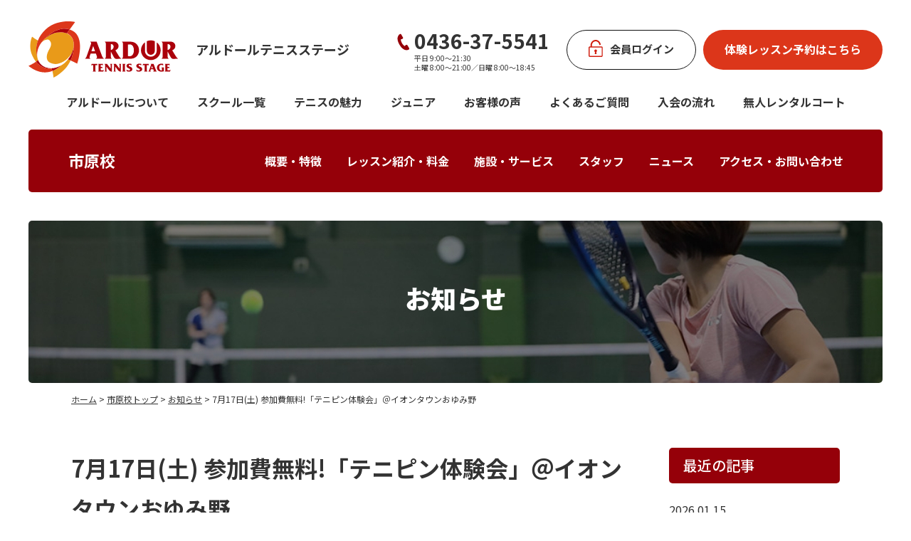

--- FILE ---
content_type: text/html; charset=UTF-8
request_url: https://www.ardor-ts.co.jp/ichihara/7%E6%9C%8817%E6%97%A5%E5%9C%9F-%E5%8F%82%E5%8A%A0%E8%B2%BB%E7%84%A1%E6%96%99%E3%80%8C%E3%83%86%E3%83%8B%E3%83%94%E3%83%B3%E4%BD%93%E9%A8%93%E4%BC%9A%E3%80%8D%EF%BC%A0%E3%82%A4%E3%82%AA%E3%83%B3/
body_size: 8378
content:
<!DOCTYPE html>
<html dir="ltr" lang="ja"
	prefix="og: https://ogp.me/ns#"  class="no-js no-svg">
<head>

<!-- Google Tag Manager -->
<script>(function(w,d,s,l,i){w[l]=w[l]||[];w[l].push({'gtm.start':
new Date().getTime(),event:'gtm.js'});var f=d.getElementsByTagName(s)[0],
j=d.createElement(s),dl=l!='dataLayer'?'&l='+l:'';j.async=true;j.src=
'https://www.googletagmanager.com/gtm.js?id='+i+dl;f.parentNode.insertBefore(j,f);
})(window,document,'script','dataLayer','GTM-M9XSC3K');</script>
<!-- End Google Tag Manager -->


<meta charset="UTF-8">
<meta http-equiv="X-UA-Compatible" content="IE=edge">
<meta name="viewport" content="width=device-width">
<meta name="format-detection" content="telephone=no" />
<link rel="icon" href="https://www.ardor-ts.co.jp/file/favicon.ico">
<link rel="apple-touch-icon" href="https://www.ardor-ts.co.jp/file/apple-touch-icon.png">
<title>7月17日(土) 参加費無料!「テニピン体験会」＠イオンタウンおゆみ野 | 千葉のテニススクール | アルドール</title>

		<!-- All in One SEO 4.3.3 - aioseo.com -->
		<meta name="description" content="皆さんこんにちは！ コーチの照井です。 7月17日(土)11:00～13:00 イオンタウンおゆみ野にて、小学" />
		<meta name="robots" content="max-image-preview:large" />
		<link rel="canonical" href="https://www.ardor-ts.co.jp/ichihara/7%e6%9c%8817%e6%97%a5%e5%9c%9f-%e5%8f%82%e5%8a%a0%e8%b2%bb%e7%84%a1%e6%96%99%e3%80%8c%e3%83%86%e3%83%8b%e3%83%94%e3%83%b3%e4%bd%93%e9%a8%93%e4%bc%9a%e3%80%8d%ef%bc%a0%e3%82%a4%e3%82%aa%e3%83%b3/" />
		<meta name="generator" content="All in One SEO (AIOSEO) 4.3.3 " />
		<meta property="og:locale" content="ja_JP" />
		<meta property="og:site_name" content="千葉のテニススクール | アルドール | 徹底した目的別・少人数制" />
		<meta property="og:type" content="activity" />
		<meta property="og:title" content="7月17日(土) 参加費無料!「テニピン体験会」＠イオンタウンおゆみ野 | 千葉のテニススクール | アルドール" />
		<meta property="og:description" content="皆さんこんにちは！ コーチの照井です。 7月17日(土)11:00～13:00 イオンタウンおゆみ野にて、小学" />
		<meta property="og:url" content="https://www.ardor-ts.co.jp/ichihara/7%e6%9c%8817%e6%97%a5%e5%9c%9f-%e5%8f%82%e5%8a%a0%e8%b2%bb%e7%84%a1%e6%96%99%e3%80%8c%e3%83%86%e3%83%8b%e3%83%94%e3%83%b3%e4%bd%93%e9%a8%93%e4%bc%9a%e3%80%8d%ef%bc%a0%e3%82%a4%e3%82%aa%e3%83%b3/" />
		<meta name="twitter:card" content="summary" />
		<meta name="twitter:title" content="7月17日(土) 参加費無料!「テニピン体験会」＠イオンタウンおゆみ野 | 千葉のテニススクール | アルドール" />
		<meta name="twitter:description" content="皆さんこんにちは！ コーチの照井です。 7月17日(土)11:00～13:00 イオンタウンおゆみ野にて、小学" />
		<script type="application/ld+json" class="aioseo-schema">
			{"@context":"https:\/\/schema.org","@graph":[{"@type":"BlogPosting","@id":"https:\/\/www.ardor-ts.co.jp\/ichihara\/7%e6%9c%8817%e6%97%a5%e5%9c%9f-%e5%8f%82%e5%8a%a0%e8%b2%bb%e7%84%a1%e6%96%99%e3%80%8c%e3%83%86%e3%83%8b%e3%83%94%e3%83%b3%e4%bd%93%e9%a8%93%e4%bc%9a%e3%80%8d%ef%bc%a0%e3%82%a4%e3%82%aa%e3%83%b3\/#blogposting","name":"7\u670817\u65e5(\u571f) \u53c2\u52a0\u8cbb\u7121\u6599!\u300c\u30c6\u30cb\u30d4\u30f3\u4f53\u9a13\u4f1a\u300d\uff20\u30a4\u30aa\u30f3\u30bf\u30a6\u30f3\u304a\u3086\u307f\u91ce | \u5343\u8449\u306e\u30c6\u30cb\u30b9\u30b9\u30af\u30fc\u30eb | \u30a2\u30eb\u30c9\u30fc\u30eb","headline":"7\u670817\u65e5(\u571f) \u53c2\u52a0\u8cbb\u7121\u6599!\u300c\u30c6\u30cb\u30d4\u30f3\u4f53\u9a13\u4f1a\u300d\uff20\u30a4\u30aa\u30f3\u30bf\u30a6\u30f3\u304a\u3086\u307f\u91ce","author":{"@id":"https:\/\/www.ardor-ts.co.jp\/author\/ichihara\/#author"},"publisher":{"@id":"https:\/\/www.ardor-ts.co.jp\/#organization"},"image":{"@type":"ImageObject","url":"https:\/\/ardor-ts.co.jp\/wp_system\/wp-content\/uploads\/2021\/06\/ich_info_210617_01.jpg","@id":"https:\/\/www.ardor-ts.co.jp\/#articleImage"},"datePublished":"2021-07-15T01:00:13+09:00","dateModified":"2021-07-15T01:38:47+09:00","inLanguage":"ja","mainEntityOfPage":{"@id":"https:\/\/www.ardor-ts.co.jp\/ichihara\/7%e6%9c%8817%e6%97%a5%e5%9c%9f-%e5%8f%82%e5%8a%a0%e8%b2%bb%e7%84%a1%e6%96%99%e3%80%8c%e3%83%86%e3%83%8b%e3%83%94%e3%83%b3%e4%bd%93%e9%a8%93%e4%bc%9a%e3%80%8d%ef%bc%a0%e3%82%a4%e3%82%aa%e3%83%b3\/#webpage"},"isPartOf":{"@id":"https:\/\/www.ardor-ts.co.jp\/ichihara\/7%e6%9c%8817%e6%97%a5%e5%9c%9f-%e5%8f%82%e5%8a%a0%e8%b2%bb%e7%84%a1%e6%96%99%e3%80%8c%e3%83%86%e3%83%8b%e3%83%94%e3%83%b3%e4%bd%93%e9%a8%93%e4%bc%9a%e3%80%8d%ef%bc%a0%e3%82%a4%e3%82%aa%e3%83%b3\/#webpage"},"articleSection":"\u5e02\u539f, \u304a\u77e5\u3089\u305b"},{"@type":"BreadcrumbList","@id":"https:\/\/www.ardor-ts.co.jp\/ichihara\/7%e6%9c%8817%e6%97%a5%e5%9c%9f-%e5%8f%82%e5%8a%a0%e8%b2%bb%e7%84%a1%e6%96%99%e3%80%8c%e3%83%86%e3%83%8b%e3%83%94%e3%83%b3%e4%bd%93%e9%a8%93%e4%bc%9a%e3%80%8d%ef%bc%a0%e3%82%a4%e3%82%aa%e3%83%b3\/#breadcrumblist","itemListElement":[{"@type":"ListItem","@id":"https:\/\/www.ardor-ts.co.jp\/#listItem","position":1,"item":{"@type":"WebPage","@id":"https:\/\/www.ardor-ts.co.jp\/","name":"\u30db\u30fc\u30e0","description":"\u5343\u8449\u770c\u5168\u57df\uff08\u5343\u8449\u3001\u5e02\u539f\u3001\u677e\u6238\u3001\u67cf\u3001\u5370\u897f\uff09\u3067\u5c55\u958b\u3059\u308b\u3001\u5fb9\u5e95\u3057\u305f\u76ee\u7684\u5225\u30fb\u5c11\u4eba\u6570\u5236 \u306e\u30a4\u30f3\u30c9\u30a2\u30c6\u30cb\u30b9\u30b9\u30af\u30fc\u30eb\u3001\u30a2\u30eb\u30c9\u30fc\u30eb\u30c6\u30cb\u30b9\u30b9\u30c6\u30fc\u30b8\u3067\u3059\u3002\u30c6\u30cb\u30b9\u3092\u901a\u3058\u3066\u5065\u5eb7\u3084\u697d\u3057\u3055\u3001\u30b3\u30df\u30e5\u30cb\u30c6\u30a3\u3092\u63d0\u4f9b\u3059\u308b\u3053\u3068\u306f\u3082\u3061\u308d\u3093\u3001\u300c\u8a66\u5408\u306b\u52dd\u3061\u305f\u3044\uff01\u300d\u3068\u5fc3\u304b\u3089\u9858\u3063\u3066\u3084\u307e\u306a\u3044\u30e2\u30c1\u30d9\u30fc\u30b7\u30e7\u30f3\u306e\u9ad8\u3044\u30c6\u30cb\u30b9\u611b\u597d\u5bb6\u306e\u30cb\u30fc\u30ba\u306b\u3082\u3001\u5168\u529b\u3067\u304a\u5fdc\u3048\u3057\u3066\u3044\u307e\u3059\u3002","url":"https:\/\/www.ardor-ts.co.jp\/"},"nextItem":"https:\/\/www.ardor-ts.co.jp\/ichihara\/#listItem"},{"@type":"ListItem","@id":"https:\/\/www.ardor-ts.co.jp\/ichihara\/#listItem","position":2,"item":{"@type":"WebPage","@id":"https:\/\/www.ardor-ts.co.jp\/ichihara\/","name":"\u5e02\u539f","description":"\u7686\u3055\u3093\u3053\u3093\u306b\u3061\u306f\uff01 \u30b3\u30fc\u30c1\u306e\u7167\u4e95\u3067\u3059\u3002 7\u670817\u65e5(\u571f)11:00\uff5e13:00 \u30a4\u30aa\u30f3\u30bf\u30a6\u30f3\u304a\u3086\u307f\u91ce\u306b\u3066\u3001\u5c0f\u5b66","url":"https:\/\/www.ardor-ts.co.jp\/ichihara\/"},"nextItem":"https:\/\/www.ardor-ts.co.jp\/ichihara\/7%e6%9c%8817%e6%97%a5%e5%9c%9f-%e5%8f%82%e5%8a%a0%e8%b2%bb%e7%84%a1%e6%96%99%e3%80%8c%e3%83%86%e3%83%8b%e3%83%94%e3%83%b3%e4%bd%93%e9%a8%93%e4%bc%9a%e3%80%8d%ef%bc%a0%e3%82%a4%e3%82%aa%e3%83%b3\/#listItem","previousItem":"https:\/\/www.ardor-ts.co.jp\/#listItem"},{"@type":"ListItem","@id":"https:\/\/www.ardor-ts.co.jp\/ichihara\/7%e6%9c%8817%e6%97%a5%e5%9c%9f-%e5%8f%82%e5%8a%a0%e8%b2%bb%e7%84%a1%e6%96%99%e3%80%8c%e3%83%86%e3%83%8b%e3%83%94%e3%83%b3%e4%bd%93%e9%a8%93%e4%bc%9a%e3%80%8d%ef%bc%a0%e3%82%a4%e3%82%aa%e3%83%b3\/#listItem","position":3,"item":{"@type":"WebPage","@id":"https:\/\/www.ardor-ts.co.jp\/ichihara\/7%e6%9c%8817%e6%97%a5%e5%9c%9f-%e5%8f%82%e5%8a%a0%e8%b2%bb%e7%84%a1%e6%96%99%e3%80%8c%e3%83%86%e3%83%8b%e3%83%94%e3%83%b3%e4%bd%93%e9%a8%93%e4%bc%9a%e3%80%8d%ef%bc%a0%e3%82%a4%e3%82%aa%e3%83%b3\/","name":"7\u670817\u65e5(\u571f) \u53c2\u52a0\u8cbb\u7121\u6599!\u300c\u30c6\u30cb\u30d4\u30f3\u4f53\u9a13\u4f1a\u300d\uff20\u30a4\u30aa\u30f3\u30bf\u30a6\u30f3\u304a\u3086\u307f\u91ce","description":"\u7686\u3055\u3093\u3053\u3093\u306b\u3061\u306f\uff01 \u30b3\u30fc\u30c1\u306e\u7167\u4e95\u3067\u3059\u3002 7\u670817\u65e5(\u571f)11:00\uff5e13:00 \u30a4\u30aa\u30f3\u30bf\u30a6\u30f3\u304a\u3086\u307f\u91ce\u306b\u3066\u3001\u5c0f\u5b66","url":"https:\/\/www.ardor-ts.co.jp\/ichihara\/7%e6%9c%8817%e6%97%a5%e5%9c%9f-%e5%8f%82%e5%8a%a0%e8%b2%bb%e7%84%a1%e6%96%99%e3%80%8c%e3%83%86%e3%83%8b%e3%83%94%e3%83%b3%e4%bd%93%e9%a8%93%e4%bc%9a%e3%80%8d%ef%bc%a0%e3%82%a4%e3%82%aa%e3%83%b3\/"},"previousItem":"https:\/\/www.ardor-ts.co.jp\/ichihara\/#listItem"}]},{"@type":"Organization","@id":"https:\/\/www.ardor-ts.co.jp\/#organization","name":"\u30a2\u30eb\u30c9\u30fc\u30eb\u30c6\u30cb\u30b9\u30b9\u30c6\u30fc\u30b8\u682a\u5f0f\u4f1a\u793e","url":"https:\/\/www.ardor-ts.co.jp\/"},{"@type":"Person","@id":"https:\/\/www.ardor-ts.co.jp\/author\/ichihara\/#author","url":"https:\/\/www.ardor-ts.co.jp\/author\/ichihara\/","name":"ichihara","image":{"@type":"ImageObject","@id":"https:\/\/www.ardor-ts.co.jp\/ichihara\/7%e6%9c%8817%e6%97%a5%e5%9c%9f-%e5%8f%82%e5%8a%a0%e8%b2%bb%e7%84%a1%e6%96%99%e3%80%8c%e3%83%86%e3%83%8b%e3%83%94%e3%83%b3%e4%bd%93%e9%a8%93%e4%bc%9a%e3%80%8d%ef%bc%a0%e3%82%a4%e3%82%aa%e3%83%b3\/#authorImage","url":"https:\/\/secure.gravatar.com\/avatar\/7ffd21df220b5a1920e1944113b63e5b?s=96&d=mm&r=g","width":96,"height":96,"caption":"ichihara"}},{"@type":"WebPage","@id":"https:\/\/www.ardor-ts.co.jp\/ichihara\/7%e6%9c%8817%e6%97%a5%e5%9c%9f-%e5%8f%82%e5%8a%a0%e8%b2%bb%e7%84%a1%e6%96%99%e3%80%8c%e3%83%86%e3%83%8b%e3%83%94%e3%83%b3%e4%bd%93%e9%a8%93%e4%bc%9a%e3%80%8d%ef%bc%a0%e3%82%a4%e3%82%aa%e3%83%b3\/#webpage","url":"https:\/\/www.ardor-ts.co.jp\/ichihara\/7%e6%9c%8817%e6%97%a5%e5%9c%9f-%e5%8f%82%e5%8a%a0%e8%b2%bb%e7%84%a1%e6%96%99%e3%80%8c%e3%83%86%e3%83%8b%e3%83%94%e3%83%b3%e4%bd%93%e9%a8%93%e4%bc%9a%e3%80%8d%ef%bc%a0%e3%82%a4%e3%82%aa%e3%83%b3\/","name":"7\u670817\u65e5(\u571f) \u53c2\u52a0\u8cbb\u7121\u6599!\u300c\u30c6\u30cb\u30d4\u30f3\u4f53\u9a13\u4f1a\u300d\uff20\u30a4\u30aa\u30f3\u30bf\u30a6\u30f3\u304a\u3086\u307f\u91ce | \u5343\u8449\u306e\u30c6\u30cb\u30b9\u30b9\u30af\u30fc\u30eb | \u30a2\u30eb\u30c9\u30fc\u30eb","description":"\u7686\u3055\u3093\u3053\u3093\u306b\u3061\u306f\uff01 \u30b3\u30fc\u30c1\u306e\u7167\u4e95\u3067\u3059\u3002 7\u670817\u65e5(\u571f)11:00\uff5e13:00 \u30a4\u30aa\u30f3\u30bf\u30a6\u30f3\u304a\u3086\u307f\u91ce\u306b\u3066\u3001\u5c0f\u5b66","inLanguage":"ja","isPartOf":{"@id":"https:\/\/www.ardor-ts.co.jp\/#website"},"breadcrumb":{"@id":"https:\/\/www.ardor-ts.co.jp\/ichihara\/7%e6%9c%8817%e6%97%a5%e5%9c%9f-%e5%8f%82%e5%8a%a0%e8%b2%bb%e7%84%a1%e6%96%99%e3%80%8c%e3%83%86%e3%83%8b%e3%83%94%e3%83%b3%e4%bd%93%e9%a8%93%e4%bc%9a%e3%80%8d%ef%bc%a0%e3%82%a4%e3%82%aa%e3%83%b3\/#breadcrumblist"},"author":{"@id":"https:\/\/www.ardor-ts.co.jp\/author\/ichihara\/#author"},"creator":{"@id":"https:\/\/www.ardor-ts.co.jp\/author\/ichihara\/#author"},"datePublished":"2021-07-15T01:00:13+09:00","dateModified":"2021-07-15T01:38:47+09:00"},{"@type":"WebSite","@id":"https:\/\/www.ardor-ts.co.jp\/#website","url":"https:\/\/www.ardor-ts.co.jp\/","name":"\u5343\u8449\u306e\u30c6\u30cb\u30b9\u30b9\u30af\u30fc\u30eb\uff5c\u30a2\u30eb\u30c9\u30fc\u30eb","description":"\u5fb9\u5e95\u3057\u305f\u76ee\u7684\u5225\u30fb\u5c11\u4eba\u6570\u5236","inLanguage":"ja","publisher":{"@id":"https:\/\/www.ardor-ts.co.jp\/#organization"}}]}
		</script>
		<!-- All in One SEO -->

<link rel="alternate" type="application/rss+xml" title="千葉のテニススクール | アルドール &raquo; フィード" href="https://www.ardor-ts.co.jp/feed/" />
<link rel="alternate" type="application/rss+xml" title="千葉のテニススクール | アルドール &raquo; コメントフィード" href="https://www.ardor-ts.co.jp/comments/feed/" />
<link rel="alternate" type="application/rss+xml" title="千葉のテニススクール | アルドール &raquo; 7月17日(土) 参加費無料!「テニピン体験会」＠イオンタウンおゆみ野 のコメントのフィード" href="https://www.ardor-ts.co.jp/ichihara/7%e6%9c%8817%e6%97%a5%e5%9c%9f-%e5%8f%82%e5%8a%a0%e8%b2%bb%e7%84%a1%e6%96%99%e3%80%8c%e3%83%86%e3%83%8b%e3%83%94%e3%83%b3%e4%bd%93%e9%a8%93%e4%bc%9a%e3%80%8d%ef%bc%a0%e3%82%a4%e3%82%aa%e3%83%b3/feed/" />
<link rel='stylesheet' id='import-css' href='https://www.ardor-ts.co.jp/wp_system/wp-content/themes/ardor2023/style.css?ver=6.1.9' type='text/css' media='all' />
<script type='text/javascript' src='https://www.ardor-ts.co.jp/wp_system/wp-includes/js/jquery/jquery.min.js?ver=3.6.1' id='jquery-core-js'></script>
<script type='text/javascript' src='https://www.ardor-ts.co.jp/wp_system/wp-includes/js/jquery/jquery-migrate.min.js?ver=3.3.2' id='jquery-migrate-js'></script>
<link rel='shortlink' href='https://www.ardor-ts.co.jp/?p=53834' />
</head>

<body class="post-template-default single single-post postid-53834 single-format-standard school_ichihara 7%e6%9c%8817%e6%97%a5%e5%9c%9f-%e5%8f%82%e5%8a%a0%e8%b2%bb%e7%84%a1%e6%96%99%e3%80%8c%e3%83%86%e3%83%8b%e3%83%94%e3%83%b3%e4%bd%93%e9%a8%93%e4%bc%9a%e3%80%8d%ef%bc%a0%e3%82%a4%e3%82%aa%e3%83%b3">

<!-- Google Tag Manager (noscript) -->
<noscript><iframe src="https://www.googletagmanager.com/ns.html?id=GTM-M9XSC3K"
height="0" width="0" style="display:none;visibility:hidden"></iframe></noscript>
<!-- End Google Tag Manager (noscript) -->


<a id="comhead"></a>
<div class="overlay"></div>
<div class="overlay_un"></div>

<!-- header -->
<header>
    <div class="head_flex">
        <div class="head_l">
            <p class="logo"><a href="https://www.ardor-ts.co.jp/"><img src="https://www.ardor-ts.co.jp/wp_system/wp-content/themes/ardor2023/common/img/logo.png" width="" height="" alt="アルドールテニスステージ"></a></p>
                        <p class="tit">アルドールテニスステージ</p>
                    </div>
        <div class="head_r">
                <a href="tel:0436375541" class="btn_tel"><span>
                <span class="num">0436-37-5541</span>
                <span class="date">平日 9:00〜21:30<br>土曜 8:00〜21:00／日曜 8:00〜18:45</span>
            </a>
                <p class="sp_un_trigger"></p>
            <p class="btn_login"><a href="https://ardor.hacomono.jp/home/" target="_blank"><span>会員<br class="pc_none">ログイン</span></a></p>
            <p class="btn_contact"><a href="https://www.ardor-ts.co.jp/trial/">体験レッスン<br class="pc_none">予約はこちら</a></p>
        </div>
    </div>
    <nav class="un">
        <div class="lnav">
            <p class="tit">市原校</p>
            <ul id="menu-ichihara" class="menu"><li id="menu-item-21807" class="nav_none"><a href="https://www.ardor-ts.co.jp/ichihara/">市原校トップ</a></li>
<li id="menu-item-21813"><a href="https://www.ardor-ts.co.jp/ichihara/school/">概要・特徴</a></li>
<li id="menu-item-21812"><a href="https://www.ardor-ts.co.jp/ichihara/lesson/">レッスン紹介・料金</a></li>
<li id="menu-item-21821"><a href="https://www.ardor-ts.co.jp/ichihara/service/">施設・サービス</a></li>
<li id="menu-item-21820"><a href="https://www.ardor-ts.co.jp/ichihara/staff/">スタッフ</a></li>
<li id="menu-item-68653"><a href="https://www.ardor-ts.co.jp/ichihara/info/">ニュース</a></li>
<li id="menu-item-21819"><a href="https://www.ardor-ts.co.jp/ichihara/access/">アクセス・お問い合わせ</a></li>
</ul>                                                <a href="tel:0436375541" class="btn_tel"><span class="tel_in">
                <span class="num">0436-37-5541</span>
                <span class="date">平日 9:00〜21:30<br>土曜 8:00〜21:00／日曜 8:00〜18:45</span>
            </span></a>
                        <p class="btn_contact"><a href="/ichihara/trial/">体験レッスンを申し込む</a></p>
        </div>
    </nav>
    <nav class="front">
        <div class="gnav">
            <p class="logo"><!-- <img src="https://www.ardor-ts.co.jp/wp_system/wp-content/themes/ardor2023/common/img/logo.png" alt=""> --><a href="https://www.ardor-ts.co.jp/"><img src="https://www.ardor-ts.co.jp/wp_system/wp-content/themes/ardor2023/common/img/logo.png" width="" height="" alt="アルドールテニスステージ"></a></p>
            <ul class="menu">
                <li class="pc_none">
                    <a href="https://www.ardor-ts.co.jp">アルドール総合トップ</a>
                </li>
                <li class="first">
                    <a href="https://www.ardor-ts.co.jp/about/">アルドールについて</a>
                    <ul>
                        <li><a href="https://www.ardor-ts.co.jp/about/system/">スクールシステム</a></li>
                    </ul>
                </li>
                <li>
                    <a href="https://www.ardor-ts.co.jp/list/">スクール一覧</a>
                    <ul class="col2">
                        <li><a href="https://www.ardor-ts.co.jp/oyumino/">おゆみ野校</a></li>
                        <li><a href="https://www.ardor-ts.co.jp/ichihara/">市原校</a></li>
                        <li><a href="https://www.ardor-ts.co.jp/kitamatsudo/">北松戸校</a></li>
                        <li class="full"><a href="https://www.ardor-ts.co.jp/kashiwanoha/">柏の葉キャンパス校</a></li>
                        <li><a href="https://www.ardor-ts.co.jp/chibant/">千葉NT校</a></li>
                    </ul>
                </li>
                <li><a href="https://www.ardor-ts.co.jp/value/">テニスの魅力</a></li>
                <li><a href="https://www.ardor-ts.co.jp/junior/">ジュニア</a></li>
                <li><a href="https://www.ardor-ts.co.jp/experience/">お客様の声</a></li>
                <li><a href="https://www.ardor-ts.co.jp/qa/">よくあるご質問</a></li>
                <li><a href="https://www.ardor-ts.co.jp/entry/">入会の流れ</a></li>
                <li><a href="https://www.ardor-ts.co.jp/chibant/rental_coat/">
                    <span class="sp_none">無人レンタルコート</span>
                    <img src="https://www.ardor-ts.co.jp/wp_system/wp-content/themes/ardor2023/img/rental_coat/bnr_menu_rental_coat_s.png" alt="無人レンタルコート" width="550" height="140" class="pc_none">
                </a></li>
            </ul>
            <p class="btn_contact"><a href="https://www.ardor-ts.co.jp/trial/">体験レッスンを申し込む</a></p>
            <p class="btn_login"><a href="https://ardor.hacomono.jp/home/" target="_blank"><span>会員ログイン</span></a></p>
        </div>
    </nav>
    <p class="sp_trigger"></p>
    <div class="bd_lnav">
        <p class="tit"><a href="https://www.ardor-ts.co.jp/ichihara">市原校</a></p>
    </div>
</header>
<!-- //header -->


<!-- wrap -->
<div class="tit_wrap">
    <div class="inner">
        <p class="entry-title">お知らせ</p>
    </div>
</div>
<div class="wrapper clearfix">
<ol class="breadcrumb clearfix"><li><a href="https://www.ardor-ts.co.jp">ホーム</a></li><li>&nbsp;&gt;&nbsp;<a href="https://www.ardor-ts.co.jp/ichihara/">市原校トップ</a></li><li>&nbsp;&gt;&nbsp;<a href="https://www.ardor-ts.co.jp/ichihara/info/">お知らせ</a></li><li>&nbsp;&gt;&nbsp;7月17日(土) 参加費無料!「テニピン体験会」＠イオンタウンおゆみ野</li></ol><div class="wrap_2col">
<div class="main">


<!-- h1 -->
<h1>7月17日(土) 参加費無料!「テニピン体験会」＠イオンタウンおゆみ野</h1>
<!-- //h1 -->

<div id="news_detail" class="news_detail ichihara_news_detail">

	<div class="block">
	    <div class="cnt_box">
	        <div class="cnt_in">
	            <div class="cnt_date">2021年7月15日</div>
	            <div class="cnt_text">
	                <p>皆さんこんにちは！<br>
コーチの照井です。</p>

<p>7月17日(土)11:00～13:00<br>
イオンタウンおゆみ野にて、小学生以下のお子様を対象に<br>
「第2回 テニピン体験会」を参加費無料で行います。</p>

<p><a href="https://ardor-ts.co.jp/wp_system/wp-content/uploads/2021/06/ich_info_210617_01.pdf" rel="noopener" target="_blank"><img src="https://www.ardor-ts.co.jp/wp_system/wp-content/plugins/lazy-load/images/1x1.trans.gif" data-lazy-src="https://ardor-ts.co.jp/wp_system/wp-content/uploads/2021/06/ich_info_210617_01.jpg" decoding="async" alt><noscript><img decoding="async" src="https://ardor-ts.co.jp/wp_system/wp-content/uploads/2021/06/ich_info_210617_01.jpg" alt="" /></noscript></a><br /><small>（↑画像をクリックするとPDFが開きます）</small></p>

<p>「テニピンとは？」<br>
テニピンとは、スポンジボールと手のひらサイズのラケットを使用し、<br>
ネットを挟んで競技するスポーツです。<br>
誰もが簡単に楽しめることが最大の特徴です。</p>

<p>当日にご用意いただくものは特にありません。<br>
動きやすい格好であればOK！</p>

<p>事前予約も必要ありませんので、<br>
お気軽にお越しください。</p>

<p>皆様のご参加をお待ちしております！</p>	            </div>
	        </div><!--  END  #cnt_in  -->
	    </div><!--  END  #cnt_box  -->
	</div>

	<div class="block">
    	    <div class="btn_group clearfix">
	        	        <a href="https://www.ardor-ts.co.jp/ichihara/taikenkai_202105-06/"><div class="btn_box clearfix">
	                <p class="btn_text">前へ</p>
	                <div class="triangle"></div>
	                <!--  END  #btn_box　--></div></a>
	        <a href="https://www.ardor-ts.co.jp/ichihara/info"><div class="btn_box clearfix">
	                <p class="btn_text">一覧に戻る</p>
	                <div class="triangle"></div>
	                <!--  END  #btn_box　--></div></a>

	        	        <a href="https://www.ardor-ts.co.jp/ichihara/taiou2108_ich/"><div class="btn_box02 clearfix">
	                <p class="btn_text">次へ</p>
	                <div class="triangle02"></div>
	                <!--  END  #btn_box　--></div></a>

	        </div><!--  END  #btn_group  -->
	    </div><!--  END  #news_detail  -->
	</div>


</div><!-- //main -->
<!-- side -->
<div class="side blog" id="blog-sidemenu">

    <div class="widget">
        <h3>最近の記事</h3>
        <ul class="recent_article">
            <li>
                <p class="txt">
                    <span>2026.01.15</span>
                    <a href="https://www.ardor-ts.co.jp/ichihara/ichcp_2601/" title="テニスで健康に！冬の新規ご入会キャンペーン(2/28まで)">テニスで健康に！冬の新規ご入会キャンペーン(2/28まで)</a>
                </p>
            </li>
            <li>
                <p class="txt">
                    <span>2026.01.13</span>
                    <a href="https://www.ardor-ts.co.jp/ichihara/info_260113/" title="市原校 1月のキッチンカー出店予定　引き続き特典付き！">市原校 1月のキッチンカー出店予定　引き続き特典付き！</a>
                </p>
            </li>
            <li>
                <p class="txt">
                    <span>2026.01.05</span>
                    <a href="https://www.ardor-ts.co.jp/ichihara/taiken_ich/" title="【新規ご入会】テニスにチャレンジしませんか。「体験レッスン」随時受付中です">【新規ご入会】テニスにチャレンジしませんか。「体験レッスン」随時受付中です</a>
                </p>
            </li>
            <li>
                <p class="txt">
                    <span>2025.11.18</span>
                    <a href="https://www.ardor-ts.co.jp/ichihara/info_251025/" title="11月24日(月祝)・29日(土)【初めての方対象】参加費無料！テニス体験会開催">11月24日(月祝)・29日(土)【初めての方対象】参加費無料！テニス体験会開催</a>
                </p>
            </li>
            <li>
                <p class="txt">
                    <span>2025.11.04</span>
                    <a href="https://www.ardor-ts.co.jp/ichihara/info_251104-2/" title="11月8日(土) いちピク フェスタ@ちはら台公園 に出店します">11月8日(土) いちピク フェスタ@ちはら台公園 に出店します</a>
                </p>
            </li>
        </ul>
    </div>
    <div class="widget">
        <h3>カテゴリ</h3>
        <ul class="catelist">
                            <li><a href="/ichihara/info/">お知らせ</a></li>
            <li><a href="/ichihara/event/">イベント</a></li>
            <li><a href="/ichihara/blog/">ブログ</a></li>
                </ul>
    </div>
    <div class="widget">
        <h3>月別</h3>
        <form name="archiveform" action="">
            <div class="select_cover">
                <select name="archive-dropdown" onChange='document.location.href=this.options[this.selectedIndex].value;'>
                <option value="">過去の月別記事一覧</option>

	<option value="https://www.ardor-ts.co.jp/2026/1/?cat=52&#038;subcat=info"> 2026年1月 &nbsp;(3)</option>


	<option value="https://www.ardor-ts.co.jp/2025/11/?cat=52&#038;subcat=info"> 2025年11月 &nbsp;(2)</option>


	<option value="https://www.ardor-ts.co.jp/2025/8/?cat=52&#038;subcat=info"> 2025年8月 &nbsp;(2)</option>


	<option value="https://www.ardor-ts.co.jp/2025/4/?cat=52&#038;subcat=info"> 2025年4月 &nbsp;(1)</option>


	<option value="https://www.ardor-ts.co.jp/2025/3/?cat=52&#038;subcat=info"> 2025年3月 &nbsp;(2)</option>


	<option value="https://www.ardor-ts.co.jp/2025/2/?cat=52&#038;subcat=info"> 2025年2月 &nbsp;(1)</option>


	<option value="https://www.ardor-ts.co.jp/2025/1/?cat=52&#038;subcat=info"> 2025年1月 &nbsp;(2)</option>


	<option value="https://www.ardor-ts.co.jp/2024/11/?cat=52&#038;subcat=info"> 2024年11月 &nbsp;(3)</option>


	<option value="https://www.ardor-ts.co.jp/2024/10/?cat=52&#038;subcat=info"> 2024年10月 &nbsp;(1)</option>


	<option value="https://www.ardor-ts.co.jp/2024/8/?cat=52&#038;subcat=info"> 2024年8月 &nbsp;(1)</option>


	<option value="https://www.ardor-ts.co.jp/2024/7/?cat=52&#038;subcat=info"> 2024年7月 &nbsp;(3)</option>


	<option value="https://www.ardor-ts.co.jp/2024/6/?cat=52&#038;subcat=info"> 2024年6月 &nbsp;(1)</option>


	<option value="https://www.ardor-ts.co.jp/2024/5/?cat=52&#038;subcat=info"> 2024年5月 &nbsp;(1)</option>


	<option value="https://www.ardor-ts.co.jp/2024/4/?cat=52&#038;subcat=info"> 2024年4月 &nbsp;(1)</option>


	<option value="https://www.ardor-ts.co.jp/2024/3/?cat=52&#038;subcat=info"> 2024年3月 &nbsp;(3)</option>


	<option value="https://www.ardor-ts.co.jp/2024/1/?cat=52&#038;subcat=info"> 2024年1月 &nbsp;(1)</option>


	<option value="https://www.ardor-ts.co.jp/2023/12/?cat=52&#038;subcat=info"> 2023年12月 &nbsp;(1)</option>


	<option value="https://www.ardor-ts.co.jp/2023/11/?cat=52&#038;subcat=info"> 2023年11月 &nbsp;(1)</option>


	<option value="https://www.ardor-ts.co.jp/2023/10/?cat=52&#038;subcat=info"> 2023年10月 &nbsp;(1)</option>


	<option value="https://www.ardor-ts.co.jp/2023/7/?cat=52&#038;subcat=info"> 2023年7月 &nbsp;(1)</option>


	<option value="https://www.ardor-ts.co.jp/2023/6/?cat=52&#038;subcat=info"> 2023年6月 &nbsp;(2)</option>


	<option value="https://www.ardor-ts.co.jp/2023/3/?cat=52&#038;subcat=info"> 2023年3月 &nbsp;(1)</option>


	<option value="https://www.ardor-ts.co.jp/2023/1/?cat=52&#038;subcat=info"> 2023年1月 &nbsp;(1)</option>


	<option value="https://www.ardor-ts.co.jp/2021/12/?cat=52&#038;subcat=info"> 2021年12月 &nbsp;(1)</option>


	<option value="https://www.ardor-ts.co.jp/2021/9/?cat=52&#038;subcat=info"> 2021年9月 &nbsp;(1)</option>


	<option value="https://www.ardor-ts.co.jp/2021/7/?cat=52&#038;subcat=info"> 2021年7月 &nbsp;(1)</option>


	<option value="https://www.ardor-ts.co.jp/2021/5/?cat=52&#038;subcat=info"> 2021年5月 &nbsp;(1)</option>


	<option value="https://www.ardor-ts.co.jp/2021/4/?cat=52&#038;subcat=info"> 2021年4月 &nbsp;(2)</option>


	<option value="https://www.ardor-ts.co.jp/2021/3/?cat=52&#038;subcat=info"> 2021年3月 &nbsp;(1)</option>


	<option value="https://www.ardor-ts.co.jp/2021/1/?cat=52&#038;subcat=info"> 2021年1月 &nbsp;(1)</option>


	<option value="https://www.ardor-ts.co.jp/2020/4/?cat=52&#038;subcat=info"> 2020年4月 &nbsp;(2)</option>


	<option value="https://www.ardor-ts.co.jp/2019/12/?cat=52&#038;subcat=info"> 2019年12月 &nbsp;(1)</option>


	<option value="https://www.ardor-ts.co.jp/2019/10/?cat=52&#038;subcat=info"> 2019年10月 &nbsp;(1)</option>


	<option value="https://www.ardor-ts.co.jp/2019/9/?cat=52&#038;subcat=info"> 2019年9月 &nbsp;(1)</option>


	<option value="https://www.ardor-ts.co.jp/2019/5/?cat=52&#038;subcat=info"> 2019年5月 &nbsp;(1)</option>


	<option value="https://www.ardor-ts.co.jp/2019/2/?cat=52&#038;subcat=info"> 2019年2月 &nbsp;(1)</option>


	<option value="https://www.ardor-ts.co.jp/2018/12/?cat=52&#038;subcat=info"> 2018年12月 &nbsp;(1)</option>


	<option value="https://www.ardor-ts.co.jp/2018/11/?cat=52&#038;subcat=info"> 2018年11月 &nbsp;(1)</option>


	<option value="https://www.ardor-ts.co.jp/2018/7/?cat=52&#038;subcat=info"> 2018年7月 &nbsp;(3)</option>

                </select>
            </div>
        </form>
    </div>
</div>
<!-- //side --></div><!-- wrap_2col -->

</div>
<!-- //wrap -->

<div class="cv_block">
    <p class="img"><img src="https://www.ardor-ts.co.jp/wp_system/wp-content/themes/ardor2023/common/img/front/img_cv_block.jpg" alt=""></p>
    <div class="inner">
        <div class="content">
            <p class="catch01">まずは体験レッスン！</p>
            <p class="catch02">アルドール市原校に<br class="pc_none">来てください</p>
            <div class="txt">
                <p>皆様にぴったりのクラスでテニスを始めていただくために<br>「体験レッスン」のご受講をお勧めしています。</p>
                <p>まずはアルドール市原校にお電話ください。<br>WEBからお申し込みのお客様には、後日スタッフよりご連絡させていただきます。</p>
            </div>
            <div class="cv_btn">
                                <p class="tel"><a href="tel:0436375541">
                    <span class="num">0436-37-5541</span>
                    <span class="date">平日 9:00〜21:30<br>土曜 8:00〜21:00／日曜 8:00〜18:45</span>
                </a></p>
                                <p class="btn"><a href="/ichihara/trial/" class="overimg">体験レッスンの予約はこちら</a></p>
            </div>
        </div>
    </div>
</div>

<!-- pagetop -->
<p class="pagetop"><a href="#comhead">ページトップへ戻る</a></p>
<!-- //pagetop -->

<!-- footer -->
<footer>
    <div class="foot_nav">
        <div class="inner">
            <div class="pc_flex">
                <div class="f_menu01">
                    <p class="logo"><img src="https://www.ardor-ts.co.jp/wp_system/wp-content/themes/ardor2023/common/img/logo.png" alt=""></p>
                    <div class="pc_flex">
                        <div class="pc_item">
                            <ul class="f_gnav">
                                <li><a href="/">アルドールテニスステージ総合</a></li>
                            </ul>
                            <div class="sp_flex">
                                <ul class="f_lnav">
                                    <li>
                                        <a href="/about/">アルドールについて</a>
                                        <ul>
                                            <li><a href="/about/system/">スクールシステム</a></li>
                                        </ul>
                                    </li>
                                    <li><a href="/list/">スクール一覧</a></li>
                                    <li><a href="/value/">テニスの魅力</a></li>
                                    <li><a href="/junior/">ジュニア</a></li>
                                    <li><a href="/trial/">体験レッスン案内</a></li>
                                    <li><a href="/experience/">お客様の声</a></li>
                                    <li><a href="/qa/">よくある質問</a></li>
                                </ul>
                                <ul class="f_lnav">
                                    <li><a href="/entry/">入会の流れ</a></li>
                                    <li><a href="/info/">本部お知らせ</a></li>
                                    <li><a href="/result/">戦績情報</a></li>
                                    <li><a href="/all/">全校合同イベント</a></li>
                                    <li><a href="/column/">テニスコラム</a></li>
                                    <li><a href="/gallery/">フォトギャラリー</a></li>
                                    <li><a href="/pr_magazine/">広報誌（revista de ARDOR）</a></li>
                                    <li><a href="/company/">会社概要</a></li>
                                    <li><a href="/recruit/">採用情報</a></li>
                                </ul>
                            </div>
                        </div>
                        <div class="pc_flex sp_flex f_menu01_01">
                            <div class="pc_item">
                                <ul class="f_gnav">
                                    <li><a href="/oyumino/">おゆみ野校</a></li>
                                    <li><a href="/ichihara/">市原校</a></li>
                                    <li><a href="/kitamatsudo/">北松戸校</a></li>
                                    <li><a href="/kashiwanoha/">柏の葉キャンパス校</a></li>
                                    <li><a href="/chibant/">千葉NT校</a></li>
                                </ul>
                                <ul class="f_lnav">
                                    <li><a href="/chibant/rental_coat/">無人レンタルコート</a></li>
                                </ul>
                                <div class="f_revista">
                                    <p class="tit">revista de ARDOR</p>
                                    <p class="sub">アルドールの広報誌</p>
                                    <a href="/pr_magazine/" class="overimg">
                                                                                    <img src="https://www.ardor-ts.co.jp/wp_system/wp-content/uploads/2026/01/vol46_img.jpg" alt="revista de ARDOR">
                                                                                <p class="tit"><span>詳しくはこちら</span></p>
                                    </a>
                                </div>
                            </div>
                            <div class="pc_item">
                                <ul class="f_gnav">
                                    <li class="tit">公式SNS</li>
                                </ul>
                                <ul class="f_lnav">
                                    <li><a href="https://www.youtube.com/channel/UCJ4A0NSpJH8P0ixdH1mQtbQ" target="_blank">公式YouTubeチャンネル</a></li>
                                    <li>
                                        <p>‐Facebook</p>
                                        <ul>
                                            <li><a href="https://www.facebook.com/ardorts" target="_blank">本部</a></li>
                                            <li><a href="https://www.facebook.com/ardor.oyumino/" target="_blank">おゆみ野校</a></li>
                                            <li><a href="https://www.facebook.com/ardor.ichihara/" target="_blank">市原校</a></li>
                                            <li><a href="https://www.facebook.com/ardor.kitamatsudo/" target="_blank">北松戸校</a></li>
                                            <li><a href="https://www.facebook.com/ardor.kashiwanoha/" target="_blank">柏の葉キャンパス校</a></li>
                                            <li><a href="https://www.facebook.com/ardor.chibant/" target="_blank">千葉NT校</a></li>
                                        </ul>
                                    </li>
                                    <li>
                                        <p>‐Instagram</p>
                                        <ul>
                                            <li><a href="https://www.instagram.com/ardor_ichihara/" target="_blank">市原校</a></li>
                                            <li><a href="https://www.instagram.com/ardor_kashiwa/" target="_blank">柏の葉キャンパス校</a><li>
                                            <li><a href="https://www.instagram.com/ardor_chibant/" target="_blank">千葉NT校</a></li>
                                        </ul>
                                    </li>
                                </ul>
                            </div>
                        </div>
                    </div>
                </div>
            </div>
        </div>
    </div>
    <div class="foot_bnr">
        <div class="inner">
            <ul>
                            <li>
                    <a href="http://www.tennisday.jp" target="_blank" class="overimg">
                        <img src="https://www.ardor-ts.co.jp/wp_system/wp-content/uploads/2023/01/bnr_923.jpg">
                    </a>
                </li>
                                        <li>
                    <a href="https://pro-private-lesson.com/" target="_blank" class="overimg">
                        <img src="https://www.ardor-ts.co.jp/wp_system/wp-content/uploads/2023/01/bnr_ppl.jpg">
                    </a>
                </li>
                                        <li>
                    <a href="http://www.players-net.jp/" target="_blank" class="overimg">
                        <img src="https://www.ardor-ts.co.jp/wp_system/wp-content/uploads/2023/01/bnr_players.jpg">
                    </a>
                </li>
                                        <li>
                    <a href="https://stand.fm/channels/668bac27366ee42128540f38" target="_blank" class="overimg">
                        <img src="https://www.ardor-ts.co.jp/wp_system/wp-content/uploads/2024/09/bnr_ardorfm_01.jpg">
                    </a>
                </li>
                                        <li>
                    <a href="https://youtu.be/7edFvf8nso8?si=bB4VpalY-r0HGLX9" target="_blank" class="overimg">
                        <img src="https://www.ardor-ts.co.jp/wp_system/wp-content/uploads/2024/03/bnr_240329.png">
                    </a>
                </li>
                                                            </ul>
        </div>
    </div>
    <div class="foot_recruit">
        <a href="/recruit/" class="overimg">
            <p class="tit">採用情報</p>
            <p class="txt">アルドールテニスステージで<br class="pc_none">正社員として働く方を募集しています</p>
        </a>
    </div>
    <div class="foot_info">
        <div class="inner">
            <ul>
                <li><a href="/privacy/" class="overimg">プライバシーポリシー</a></li>
                <li><a href="/site_map/" class="overimg">サイトマップ</a></li>
                <li><a href="/siteinfo/" class="overimg">このサイトについて</a></li>
                <li><a href="/law/" class="overimg">特定商取引法に基づく表記</a></li>
            </ul>
            <small>Copyright &copy; ARDOR TENNIS STAGE.</small>
        </div>
    </div>
</footer>
<!-- //footer -->

<script src="https://code.jquery.com/jquery-3.5.1.min.js" integrity="sha256-9/aliU8dGd2tb6OSsuzixeV4y/faTqgFtohetphbbj0=" crossorigin="anonymous"></script>
<script>window.jQuery || document.write('<script src="common/js/jquery-3.5.1.min.js"><\/script>');</script>
<script src="https://www.ardor-ts.co.jp/wp_system/wp-content/themes/ardor2023/common/js/jquery.cookie.js"></script>
<script async defer src="https://www.ardor-ts.co.jp/wp_system/wp-content/themes/ardor2023/common/js/common.js"></script>
<script async defer src="https://www.ardor-ts.co.jp/wp_system/wp-content/themes/ardor2023/common/js/switch.js"></script>
<script src="https://www.ardor-ts.co.jp/wp_system/wp-content/themes/ardor2023/common/js/slick.min.js"></script>
<script defer src="https://www.ardor-ts.co.jp/wp_system/wp-content/themes/ardor2023/common/js/top.js"></script>
<script type='text/javascript' src='https://www.ardor-ts.co.jp/wp_system/wp-content/plugins/lazy-load/js/jquery.sonar.min.js?ver=0.6.1' id='jquery-sonar-js'></script>
<script type='text/javascript' src='https://www.ardor-ts.co.jp/wp_system/wp-content/plugins/lazy-load/js/lazy-load.js?ver=0.6.1' id='wpcom-lazy-load-images-js'></script>

</body>
</html>


--- FILE ---
content_type: application/javascript
request_url: https://www.ardor-ts.co.jp/wp_system/wp-content/themes/ardor2023/common/js/common.js
body_size: 3386
content:
$(function(){
	//ページトップ
	var pagetop = $('.pagetop');
	var footer = $('.foot_info');
	pagetop.hide();
	$(window).on("scroll", function() {
		if ($(this).scrollTop() > 100) {
			pagetop.slideDown("fast");
		} else {
			pagetop.slideUp("fast");
		}
        scrollHeight = $(document).height();
        scrollPosition = $(window).height() + $(window).scrollTop();
        if ((navigator.userAgent.indexOf('iPhone') > 0 && navigator.userAgent.indexOf('iPad') == -1) || navigator.userAgent.indexOf('iPod') > 0 || navigator.userAgent.indexOf('Android') > 0) {
            //SPのとき
            footHeight = $('.foot_info').innerHeight(); //ボタンのfixedとabsoluteを切り替える基準位置px
            scrollFixed = 10;        // スクロール中、ウインドウ下からの配置位置px
            scrollAbsolute = -30;        // スクロール最下部、footHeight上端からの配置位置px
        } else {
            //PCのとき
            footHeight = $('.foot_info').innerHeight(); //ボタンのfixedとabsoluteを切り替える基準位置px
            scrollFixed = 50;        // スクロール中、ウインドウ下からの配置位置px
            scrollAbsolute = 56;        // スクロール最下部、footHeight上端からの配置位置px
        }
            if ( scrollHeight - scrollPosition  <= footHeight - scrollFixed + scrollAbsolute ) {
            $('.pagetop').css({
                'position':'absolute',
                'bottom': footHeight + scrollAbsolute
            });
        } else {
            $('.pagetop').css({
                'position':'fixed',
                'bottom': scrollFixed,
                'padding': '0px'
            });
        }
	});

    //固定ヘッダー
	const header = $('header');
    function header_set() {
        windowWidth = $(window).width();
        if( windowWidth < 769 ){
            header.css({
                'position':'fixed'
            });
            headerHeight = header.innerHeight();
            $('body').css({
                'padding-top': headerHeight
            });
        } else {
            header.css({
                'position':'relative'
            });
            $('body').css({
                'padding-top': '0px'
            });
        }
    }
    var timer = 0;
    window.onresize = function () {
      if (timer > 0) {
        clearTimeout(timer);
      }
      timer = setTimeout(function () {
        header_set();
      }, 200);
    };
    header_set();

	// スムーススクロール
    $('a[href^="#"], area[href^="#"]').click(function(e){
        var windowWidth = $(window).width();
        var off = header.innerHeight();
        if( windowWidth > 768 ){
            off = 0;
        }
        var speed = 500;
        var href= $(this).attr("href");
        var target = $(href == "#" || href == "" ? 'html' : href);
        var position = target.offset().top - off;
		
		$.when(
			$("html, body").animate({
				scrollTop: position
			}, 400, "swing"),
			e.preventDefault(),
		).done(function() {
			var diff = target.offset().top - off;
			if (diff === position) {
			} else {
				$("html, body").animate({
					scrollTop: diff
				}, 10, "swing");
			}
		});
		
        //$("html, body").animate({scrollTop:position}, speed, "swing");
        return false;
    });

    // スムーススクロール（別ページからの遷移）
    $(window).on('load', function() {
        var windowWidth = $(window).width();
        var url = $(location).attr('href');
        if(url.indexOf("#") != -1){
            var anchor = url.split("#");
            var target = $('#' + anchor[anchor.length - 1]);
            var off = $('header').innerHeight();
            if( windowWidth > 768 ){
                off = 0;
            }
            if(target.length){
                var pos = Math.floor(target.offset().top) - off;
                $("html, body").animate({scrollTop:pos}, 0);
            }
        }
    });

	//スマホメニューアコーディオン
    $('.sp_trigger, .overlay').on('click', function() {
        $('nav.front').slideToggle();
        $('.sp_trigger, .overlay').toggleClass('active');
    });
    $('.sp_un_trigger, .overlay_un').on('click', function() {
        $('nav.un').slideToggle();
        $('.sp_un_trigger, .overlay_un').toggleClass('active');
    });

    //boxlink
    $(".boxlink").click(function(){
        if ($(this).find('a').attr('href').indexOf('#') === 0){
            var speed = 500;
            var href= $(this).find('a').attr("href");
            var target = $(href == "#" || href == "" ? 'html' : href);
            var position = target.offset().top;
            $("html, body").animate({scrollTop:position}, speed, "swing");
        }else if($(this).find('a').attr('target')=='_blank'){
            window.open($(this).find('a').attr('href'), '_blank');
        }else{
            window.location=$(this).find('a').attr('href');
        }
        return false;
    });

    //top_back
    var undefined;
    //パンくずリストの長さ取得
    var size = $('.breadcrumb li').length;

    //HOMEに戻る定義
    function top_link() {
        var top_link = $('.breadcrumb li:nth-child(1) a').attr('href');
        $('.blockend').prepend('<p class="top_back">｜<a href="' + top_link + '">HOMEにもどる</a>｜</p>');
    }

    //カテゴリTOPに戻る定義
    function cate_link() {
        var select_link = $('.breadcrumb li:nth-child(2) a').attr('href');
        if (select_link === undefined) {
            top_link();
        } else {
            var cate_top = $('.breadcrumb li:nth-child(2) a').html();
        $('.blockend').prepend('<p class="top_back">｜<a href="' + select_link + '">' + cate_top + 'TOPにもどる</a>｜</p>');
        }
    }

    //カテゴリ第2階層に戻る定義
    function cate2_link() {
        var select2_link = $('.breadcrumb li:nth-child(3) a').attr('href');
        if (select2_link === undefined) {
            top_link();
        } else {
            var cate2_top = $('.breadcrumb li:nth-child(3) a').html();
        $('.blockend').prepend('<p class="top_back">｜<a href="' + select2_link + '">' + cate2_top + ' にもどる</a>｜</p>');
        }
    }

    //TOPと下層の出しわけ
    if ( size > 3 ) {
        cate2_link();
    } else if ( size == 3 ) {
        cate_link();
    } else if ( size == 2 ) {
        top_link();
    }

    //アコーディオン
    $('.gnav ul.menu li').mouseover(function() {
        windowWidth = $(window).width();
        if( windowWidth > 768 ){
            $(this).children('ul').stop().slideDown();
            $('.overlay').animate([{opacity: '0.8'}], 1500);
            $('.overlay').addClass('active');
        }
    }).mouseout(function() {
        windowWidth = $(window).width();
        if( windowWidth > 768 ){
            $(this).children('ul').stop().slideUp("fast");
            $('.overlay').animate([{opacity: '0'}], 1500);
            $('.overlay').removeClass('active');
        }
    });
    $('.gnav ul.menu li > ul').mouseover(function() {
        windowWidth = $(window).width();
        if( windowWidth > 768 ){
            $(this).stop().slideDown();
            $('.overlay').animate([{opacity: '0.8'}], 1500);
            $('.overlay').addClass('active');
        }
    }).mouseout(function() {
        windowWidth = $(window).width();
        if( windowWidth > 768 ){
            $(this).stop().slideUp("fast");
            $('.overlay').animate([{opacity: '0'}], 1500);
            $('.overlay').removeClass('active');
        }
    });

    //アコーディオン
    $('.accordion_box .accordion_tit').on('click', function() {
        if($(this).next('.accordion_content').is(':visible')){
            $(this).next('.accordion_content').slideUp();
            $(this).parent().removeClass('active');
        } else {
            $(this).next('.accordion_content').slideDown();
            $(this).parent().addClass('active');
        }
    });

    //お客様の声 アコーディオン

    $( window ).on("load resize",function(){
        $('.experience_list .cnt_box').each(function(index) {  //各要素をチェック
            if(($(this).find('.btn.hide').length)){ //ボタンがない要素をチェック
                var txtstr = $(this).find('.text_in p').text();
                var txtlen = $(this).find('.text_in p').text().length;
                if(txtlen > 205){ //205文字より多いとき、画面幅によって枠をはみ出す場合あり
                    windowWidth = $(window).width();
                    if( windowWidth < 768 ){
                        $(this).find('.btn').show(); //SPのときボタン表示
                    } else {
                        $(this).find('.btn').hide(); //PCのときボタン非表示
                    }
                    if(!($(this).find('.text_in p').hasClass('executed'))){
                        //非表示エリア追加
                        var txtstr01 = txtstr.slice(0, 205);
                        var txtstr02 = '<span class="hide">';
                        var txtstr03 = txtstr.slice(205);
                        var txtstr04 = '</span>';
                        var txtstr_result = txtstr01 + txtstr02 + txtstr03 + txtstr04;
                        $(this).find('.text_in p').html(txtstr_result);
                        $(this).find('.text_in p').addClass('executed');
                    }
                } else {
                    $(this).find('.text_in').addClass('open');
                }
            }
        });
    });

    $(document).on('click', '.experience_list .cnt_box .box_text .btn', function() {
        $(this).parent().toggleClass('active');
    });

});

/*===========
340.お知らせ
============*/

$(function(){

    $(".tittle_news").click(function(){
        $(".tittle_news").removeClass("thispage");
        $(this).addClass(" thispage");
        var selectedYear = $(this).text();
        if (selectedYear && selectedYear.trim()) {
            //$('.btn_g').show();
            // $("#news_2016").addClass(" this_cnt");
            var currentUrl = window.location.href;
            var targetUrl = currentUrl.replace(/&*showy=\d+/, '');
            targetUrl = targetUrl + '&showy=' + selectedYear;
            targetUrl = targetUrl.replace(/offset=\d+/, '');
            location.href = targetUrl;
        } else {
            $("#news_2016").removeClass(" this_cnt");
            $('.news-inner').attr('class', 'news-inner invisible');
            $('.btn_g').hide();
            // $('#li' + selectedYear).removeClass("invisible");
            // $('#li' + selectedYear).addClass("visible");
        }
    });

    $( window ).on("load resize",function(){
        var w = $(window).width();
        if (w <= 952) {
            $(".year-list li:nth-child(n + 5)").css("display","none");
        }
        $('.sc_nav_in a br').remove();

        var postName = "main";
        var nav01Lis = $('.sp_none .nav li.nav01');
        var nav02Lis = $('.sp_none .nav li.nav02');
        var nav03Lis = $('.sp_none .nav li.nav03');

        if (postName === 'main') {
            $(nav01Lis[0]).addClass('thispage');
        } else {
            //$('#nav_pull01').addClass('thispage');
            $(nav02Lis[0]).addClass('thispage');
        }
    });

    // $(".tittle_news").click(function(){
    //  $(".tittle_news").removeClass("thispage");
    //  $(this).addClass(" thispage");
    //  var selectedYear = $(this).text();
    //  if (selectedYear && selectedYear.trim()) {
    //      $("#news_2016").addClass(" this_cnt");
    //  } else {
    //      $("#news_2016").removeClass(" this_cnt");
    //  }
    //  $('.news-inner').attr('class', 'news-inner invisible');
    //  $('#li' + selectedYear).removeClass("invisible");
    //  $('#li' + selectedYear).addClass("visible");
    // });

	//各校 レッスン紹介・料金ページ フローティングボタン
	if($(".trial_btn.floating").length){
		const trial_btn = $(".trial_btn.floating");
		let footer = $("footer");
		if($(".cv_block").length && $(".cv_block").length == 1){
			footer = $(".cv_block");
		}
		
		$(window).on("load scroll", function(){
			let scr = $(this).scrollTop();
			let winh = $(this).height();
			let footer_offset = footer.offset().top;
			if (scr < 100) {
				trial_btn.slideUp("fast");
			} else if (scr + winh > footer_offset) {
				trial_btn.slideUp("fast");
			} else {
				trial_btn.slideDown("fast");
			}
		});
	}
});



--- FILE ---
content_type: application/javascript
request_url: https://www.ardor-ts.co.jp/wp_system/wp-content/themes/ardor2023/common/js/top.js
body_size: 821
content:
$(function(){

	$('#news_btn01').on('click', function() {
		$('.top_news ul.tab li, .top_news .content > div').removeClass("active");
		$('#news_btn01, #news01').addClass("active");
	});
	$('#news_btn02').on('click', function() {
		$('.top_news ul.tab li, .top_news .content > div').removeClass("active");
		$('#news_btn02, #news02').addClass("active");
	});
	$('#news_btn03').on('click', function() {
		$('.top_news ul.tab li, .top_news .content > div').removeClass("active");
		$('#news_btn03, #news03').addClass("active");
	});

    //スライダー（メインビジュアル）
	if($('.mv .slider').length){
	    $('.mv .slider').slick({
	        fade: true,
	        infinite: true,
	        arrows: false,
	        dots: false,
	        autoplay: true,
	        autoplaySpeed: 7500,
	        pauseOnHover: false,
	        pauseOnFocus: false,
	        customPaging: function(slick,index) {
	            return index;
	        }
	    });
	}
	//スライダー（トピックス）
	if($('.top_topics .slider_item4').length){
		$('.top_topics .slider_item4').slick({
			prevArrow: '<div class="slide-arrow slick-prev"></div>',
			nextArrow: '<div class="slide-arrow slick-next"></div>',
			infinite: true,
			arrows: true,
			dots: true,
			autoplay: true,
			slidesToShow: 4,
	    	slidesToScroll: 1,
			variableWidth: true,
			responsive: [
				{
					breakpoint: 768,
					settings: {
	        			arrows: false,
						slidesToShow: 2,
	    				slidesToScroll: 1,
						variableWidth: false,
					}
				}
			],
			customPaging: function(slick,index) {
		        return index;
		    }
		});
	}
	//スライダー（採用情報）
	if($('.slider_r').length){
		$('.slider_r').slick({
			prevArrow: '<div class="slide-arrow slick-prev"></div>',
			nextArrow: '<div class="slide-arrow slick-next"></div>',
			arrows: true,
			dots: true,
			autoplay: true,
			slidesToShow: 4,
			variableWidth: true,
			responsive: [
				{
					breakpoint: 768,
					settings: {
						slidesToShow: 1,
						centerMode: true,
					}
				}
			],
			customPaging: function(slick,index) {
				return index;
			}
		});
	}

	responsiveSliderSetting();
    $(window).on("resize", function() {
        responsiveSliderSetting();
    });
});

function responsiveSliderSetting(){
	var width = $(window).width();

	//スライダー（トピックス各校）
	if($('.top_topics .slider_item3').length){
		if(width <= 768){
			$('.top_topics .slider_item3').not('.slick-initialized').slick({
				prevArrow: '<div class="slide-arrow slick-prev"></div>',
				nextArrow: '<div class="slide-arrow slick-next"></div>',
				infinite: true,
				arrows: true,
				dots: true,
				autoplay: true,
				slidesToShow: 1,
				centerMode: true,
				variableWidth: true,
				customPaging: function(slick,index) {
			        return index;
			    }
			});
		} else {
		    $('.top_topics .slider_item3.slick-initialized').slick('unslick');
		}
	}
	//スライダー（フォトギャラリー）
	if($('.top_gallery .content .slider').length){
		if(width <= 768){
			$('.top_gallery .content .slider').not('.slick-initialized').slick({
				prevArrow: '<div class="slide-arrow slick-prev"></div>',
				nextArrow: '<div class="slide-arrow slick-next"></div>',
				infinite: true,
				arrows: true,
				dots: false,
				autoplay: false,
				slidesToShow: 2,
		    	slidesToScroll: 1,
				variableWidth: false,
				customPaging: function(slick,index) {
		            return index;
		        }
			});
		} else {
		    $('.top_gallery .content .slider.slick-initialized').slick('unslick');
		}
	}

}